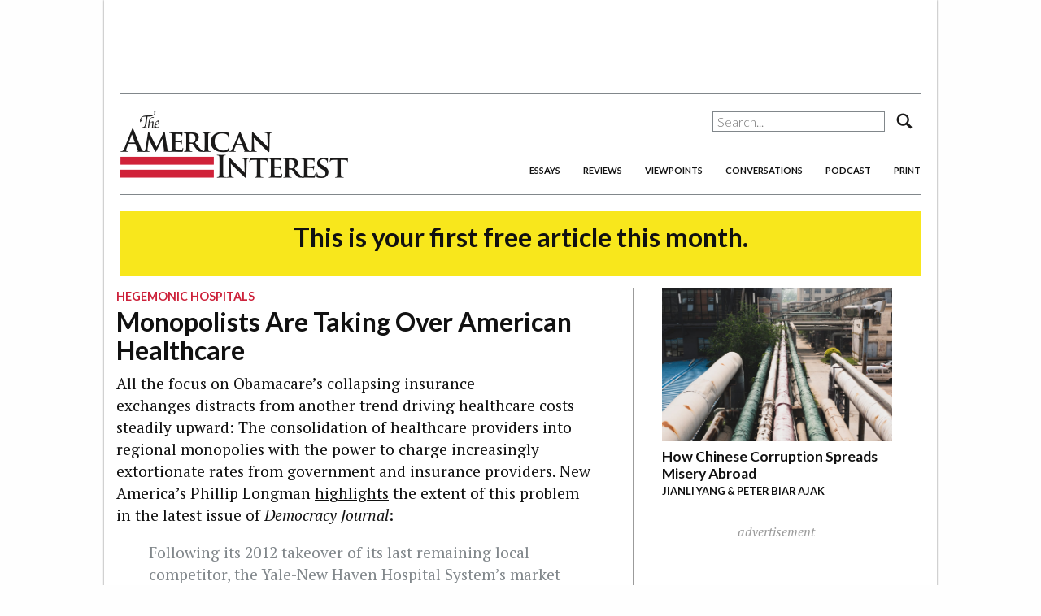

--- FILE ---
content_type: text/html; charset=UTF-8
request_url: https://www.the-american-interest.com/wp-admin/admin-ajax.php
body_size: 1619
content:
{"is_token_valid":false,"free_features":["143817"],"free_feature_date":1769245239,"post":{"content":"<p>All the focus on Obamacare&#8217;s collapsing\u00a0insurance exchanges\u00a0distracts from another trend driving healthcare costs steadily upward: The consolidation of healthcare providers\u00a0into regional monopolies with the power to charge increasingly extortionate rates from government and insurance providers.\u00a0New America&#8217;s Phillip Longman <a href=\"https:\/\/democracyjournal.org\/magazine\/42\/time-to-fight-health-care-monopolization\/\">highlights<\/a> the extent of this problem in\u00a0the latest issue of\u00a0<em>Democracy Journal<\/em>:<\/p>\n<blockquote><p>Following its 2012 takeover of its last remaining local competitor, the Yale-New Haven Hospital System\u2019s market share rose to 98 percent of inpatient discharges among New Haven residents. Meanwhile, the Chicago region\u2019s largest hospital system, Advocate, is merging with its chief competitor, NorthShore. Though the Federal Trade Commission (FTC) determined \u201cit will create a highly concentrated market that is presumptively illegal,\u201d a federal judge recently declined to block it. In the San Francisco Bay area, the giant hospital chain Sutter has amassed such market power\u2014up to 100 percent of the market for inpatient hospital services in Berkeley and Davis\u2014that it forces health-care plans, including those run by large insurance companies and large employers, to sign contracts in which they promise not to steer patients to lower-cost hospitals. [&#8230;]<\/p><p>We are headed toward a country in which two or three giant, self-dealing health insurer\/provider combinations enjoy near-total monopolies in health-care markets across the country, thereby eliminating the last vestiges of competition and consumer choice.<\/p><\/blockquote><p>Longman\u00a0doesn&#8217;t address\u00a0it in detail, but the Affordable Care Act has played an important role in accelerating this trend. The Medicaid expansion was a <a href=\"https:\/\/www.the-american-interest.com\/2015\/03\/24\/hospitals-win-big-from-medicaid-expansion\/\">boon<\/a> to big regional hospitals.\u00a0The ACA&#8217;s onerous <a href=\"https:\/\/www.the-american-interest.com\/2016\/08\/16\/the-two-front-war-on-healthcare-competition\/\">regulations<\/a> on physician-owned hospitals pulled the rug out from under the mega-hospitals&#8217; competitors.\u00a0And other\u00a0mandates have made business <a href=\"https:\/\/www.the-american-interest.com\/2014\/08\/05\/aca-drives-hospitals-race-to-consolidate\/\">more costly<\/a> for small and medium-sized care providers\u00a0and encouraged consolidation across the board.<\/p><p>As we&#8217;ve said from the outset, the crucial conceptual error\u00a0behind the 2010 health reform law was to prioritize an expansion of access to healthcare through subsidies without\u00a0taking meaningful steps to control costs. The result was an unsustainable mixed system that may now be starting to unravel. As a result, many Democrats\u00a0are <a href=\"https:\/\/www.the-american-interest.com\/2016\/09\/22\/obamacare-dysfunction-splits-the-left\/\">starting<\/a> to push\u00a0for single-payer. But as\u00a0Longman points out, single-payer in\u00a0&#8220;a system controlled by price-gouging monopolists&#8221; would make things even worse.<\/p><p>The debate over healthcare reform in the United States is far from over, whatever the White House might say. Many unresolved problems remain, and in many cases are getting worse. Future rounds of reform must focus first and foremost on\u00a0increasing the leverage of consumers at the expense of hospital-insurer hegemons.\u00a0As Longman suggests, that means using anti-trust law more aggressively. But it also means changing the regulatory and administrative climate so that it is more favorable to competition: Rolling back regulations on physician-owned enterprises, encouraging price transparency, <a href=\"https:\/\/www.the-american-interest.com\/2016\/08\/25\/the-cracks-start-to-widen\/\">leveraging<\/a> new technologies, and changing the way government subsidies are disbursed.<\/p><p>The current American healthcare regime is not sustainable, and, in the absence of attractive alternatives, the Democrats&#8217; drift toward single-payer insurance or even fully socialized medicine will gain momentum.\u00a0The role of a responsible center-right party should be to preserve, as much as possible, the benefits of\u00a0market competition and innovation in American healthcare. And that means presenting the public with viable reforms that break up monopoly power, rectify market distortions, and enlist the invisible hand to restrain the seemingly relentless inflation in costs that weighs most heavily on the middle class.<\/p>\n","id":143817},"banner":"<div id=\"article-counter\"><span class=\"ticktick\">This is your first free article this month.<\/span><\/p>\n<\/div>\n","subscribed":"false"}

--- FILE ---
content_type: text/html; charset=utf-8
request_url: https://www.google.com/recaptcha/api2/aframe
body_size: 267
content:
<!DOCTYPE HTML><html><head><meta http-equiv="content-type" content="text/html; charset=UTF-8"></head><body><script nonce="dm4xNP8ouVLjhK2cIXTxEA">/** Anti-fraud and anti-abuse applications only. See google.com/recaptcha */ try{var clients={'sodar':'https://pagead2.googlesyndication.com/pagead/sodar?'};window.addEventListener("message",function(a){try{if(a.source===window.parent){var b=JSON.parse(a.data);var c=clients[b['id']];if(c){var d=document.createElement('img');d.src=c+b['params']+'&rc='+(localStorage.getItem("rc::a")?sessionStorage.getItem("rc::b"):"");window.document.body.appendChild(d);sessionStorage.setItem("rc::e",parseInt(sessionStorage.getItem("rc::e")||0)+1);localStorage.setItem("rc::h",'1769245242079');}}}catch(b){}});window.parent.postMessage("_grecaptcha_ready", "*");}catch(b){}</script></body></html>